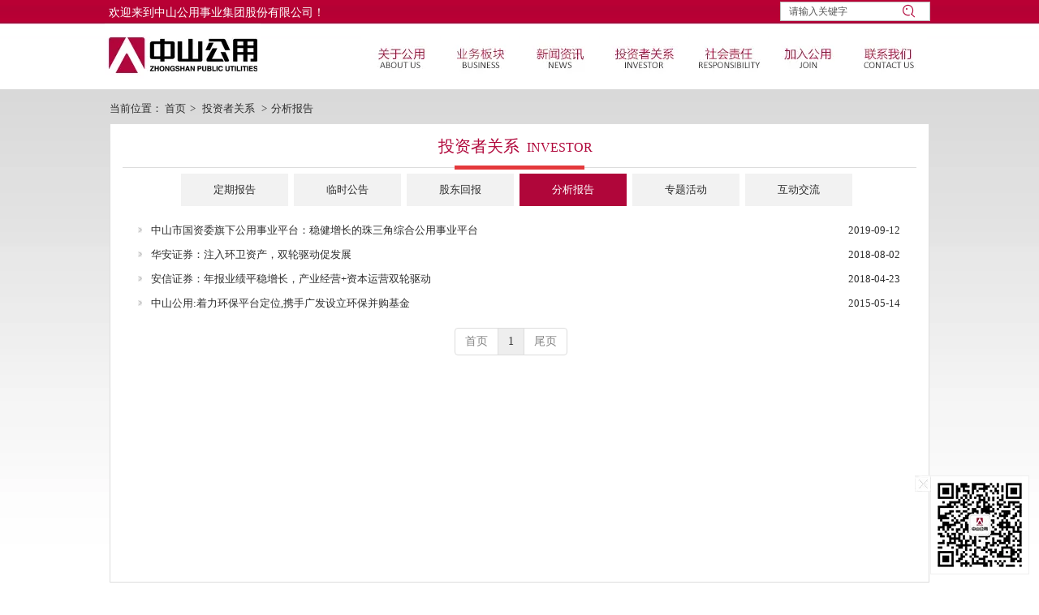

--- FILE ---
content_type: text/html;charset=UTF-8
request_url: https://www.zpug.net/page.html?id=45
body_size: 11216
content:
<!DOCTYPE html><html><head><meta charset="utf-8"><title>中山公用事业集团股份有限公司</title>
<meta name="description" content="中山公用事业集团股份有限公司（以下简称“中山公用”）成立于1998年，是中山市国有控股主板上市公司，注册资本14.75亿元。公司正全力推进2021-2026年发展战略规划落地，着力构建环保水务、固废、新能源三大业务增长">
<meta name="keywords" content="中山公用,000685,公用事业,环保水务,农贸市">

		
		
<meta content="webkit" name="renderer" />
<meta http-equiv="X-UA-Compatible" content="chrome=1">
<meta property="og:type" content="webpage" />
<meta property="og:url" content="http://zpug.net/page.html?id=45" />
<meta property="og:title" content="中山公用事业集团股份有限公司" />
<meta property="og:description" content="中山公用事业集团股份有限公司（以下简称“中山公用”）成立于1998年，是中山市国有控股主板上市公司，注册资本14.75亿元。公司正全力推进2021-2026年发展战略规划落地，着力构建环保水务、固废、新能源三大业务增长" />

<link rel="dns-prefetch" href="//js.j-cc.cn">
<link rel="dns-prefetch" href="//css.j-cc.cn">
<link rel="dns-prefetch" href="//koss.iyong.com">
<link rel="dns-prefetch" href="//vod.iyong.com">
<link rel="dns-prefetch" href="//xcx.iyong.com">
<link rel="dns-prefetch" href="//sso.iyong.com">
<link rel="dns-prefetch" href="//pingtai.iyong.com">
<link rel="dns-prefetch" href="//resource.iyong.com">
<link rel="dns-prefetch" href="//blog.iyong.com">
<link rel="dns-prefetch" href="//product.iyong.com">
<script src="https://link.iyong.com/jssdk/linktool/linkTool.js" type="text/javascript" charset="utf-8" id="linkTool"></script>
<script language="javascript">
  if (top != self) {
    location.href = "about:blank";
  }
</script>
<script>
function iEsc(){ return false; }
function iRec(){ return true; }
// function DisableKeys() {
// if(event.ctrlKey || event.shiftKey || event.altKey)  {
// window.event.returnValue=false;
// iEsc();}
// }
document.ondragstart=iEsc;
//document.onkeydown=DisableKeys;
document.oncontextmenu=iEsc;
if (typeof document.onselectstart !="undefined")
document.onselectstart=iEsc;
else{
document.onmousedown=iEsc;
document.onmouseup=iRec;
}
function DisableRightClick(rightyKey){
if (window.Event){
if (rightyKey.which == 2 || rightyKey.which == 3)
iEsc();}
else
if (event.button == 2 || event.button == 3){
event.cancelBubble = true
event.returnValue = false;
iEsc();
}
}    
</script>
<style>
body {-moz-user-select : none;-webkit-user-select: none;}
</style>
<link rel="stylesheet" href="https://css.j-cc.cn/css/webmain.css?v=ud_2021052801">
<link rel="stylesheet" href="https://css.j-cc.cn/css/component.css?v=ud_2021052801">

<style type="text/css" id="web_langId" data-langid="1" data-realpath="/"></style>
<script src="https://js.j-cc.cn/js/lib/jquery.js"></script>
<script src="https://js.j-cc.cn/js/lib/require.js"></script>
<script src="https://js.j-cc.cn/js/public/sysConfig.js?v=ud_2021052801"></script>
<script src="https://js.j-cc.cn/website/config.js?v=ud_20250929"></script>
<script src="https://js.j-cc.cn/js/public/dataUtil.js?v=ud_2021052801"></script>
<script src="https://js.j-cc.cn/js/public/webUtil.js?v=ud_2025070701"></script>
<script src="https://js.j-cc.cn/js/public/langUtil.js?v=ud_2021052801"></script>
<script src="https://js.j-cc.cn/js/public/lang/lang_1.js?v=ud_2021052801"></script>
<link rel="stylesheet" type="text/css" href="/tpl/2021/05/11/4242819734880448/public.css?v=ud_20260115132341">
<script>
    window.realpath="/";
    window.webLangId="1";
    window.webIsWap=0;
    window.memberId_center= {
        mid: "4242819727659264",
        lid: "1",
        wsid: "4242819734880448"
    }; 
</script>
<script src="https://webmember.iyong.com/cst/js/load_login.js?v=ud_2021052801" id="mem_load_login"></script>
<script>
    appUtil.load_token();
    var pathname_mb = window.location.pathname.split("/").reverse()
    if(WebModel == "view") {
            if (pathname_mb[0] == "login.html") {
                appUtil.checked_to_where('login');
            } else if (pathname_mb[0] == "register.html") {
                appUtil.checked_to_where('register');
            } else if(pathname_mb[0] == "mycart.html"){
                 appUtil.checked_to_where('shopingcart_sp');
            }
        }
</script>
<link rel="canonical" href="http://zpug.net/page.html?id=45">
<script type="text/javascript">
$(document).ready(function() {
	if($.support.leadingWhitespace){

	}else{
		dataUtil.setIEbrowser();
	}
});
</script>
</head><body data-template="" class="devpreview"><div class="container-fluid clearfix" id="desgin-main"><div class="content-layout form-horizontal" id="design" lab="0" initlab="0"> 
 <div class="design group draggable_area design_main" id="web_design_main"> 
  <div id="public_set">
   <div class="modulebox box_webset" id="com_9">


<style type="text/css">

#Web_back_top{ display:none !important;}


#Web_show_menu{ display:none;}

</style>
   </div>
  </div> 
  <div id="page_set"> 
   <style type="text/css">







</style> 
   <div class="hide"> 
   </div>
  </div> 
  <div id="member_lan">
   <div class="modulebox box_member" id="com_7">
<style>
#com_7{z-index: 1;}
#member_com_7{}
</style>
   </div>
  </div> 
  <div id="Web_show_logo" class="box_web_main">
   <div class="modulebox box_logo textFloat" id="com_2">
<div class="view" id="logo_com_2" style="width: 192px; height: 78px;" data-bwidth="192" data-bheight="78"> 
 <a href="index.html" target="_self" class=""> <img src="https://koss.iyong.com/swift/v1/iyong_public/iyong_4242819727659264/file/20210511/1620719396758071644.jpg" style="border-style:; border-width:; border-color:"> </a> 
</div> 
<script>
require(["jquery"],function($){
	webUtil.picFunc2("com_2","logo","0", "","","192","78","");
});
</script>
<style id="com_2_style">#com_2.modulebox{z-index: 1; width: 192px; height: 78px; left: -6px; top: 29px; position: absolute;}#logo_com_2{width: 192px; height: 78px;}</style>
   </div>
  </div> 
  <div id="Web_main_float" class="box_web_main group">
   <div class="modulebox box_simpleText textFloat" id="com_105">
<div class="view" id="simpleText_com_105" style="width: 318px; height: 23px; min-height: 0px;" data-bwidth="318" data-bheight="23"> 
 <div class=""> 
  <div class="use-smimle-edit">
   <p><span style="color: rgb(255, 255, 255);">欢迎来到中山公用事业集团股份有限公司！</span></p>
  </div> 
 </div> 
</div>
<style id="com_105_style">#com_105.modulebox{width: 318px; height: 23px; position: absolute; left: -1px; top: 3px; z-index: 11;}#simpleText_com_105{width: 318px; height: 23px; min-height: 0px;}</style>
   </div>
   <div class="modulebox box_productSearch_v1 textFloat" id="com_102">
<div class="view kenfor_productSearch " id="productSearch_com_102" style="min-height: 0px; width: 185px; height: 25px;" data-bwidth="185" data-bheight="25"> 
 <!--标题栏部分--> 
 <div class="style_view" id="style_view_com_102"> 
  <style> #productSearch_com_102 {background:none;}
 </style> 
 </div> 
 <div class=""> 
  <!--主体内容--> 
  <div class="moduleContent skin_model_view"> 
   <form class="search" action="search.html" method="get" name="searchForm" id="searchForm_com_102" accept-charset="UTF-8"> 
    <div class="searchBox"> 
     <input type="hidden" name="wjs"> 
     <input type="hidden" name="type" value="1"> 
     <input type="hidden" name="keyword"> 
     <div class="searchInput " style="line-height:24px;height:24px;;"> 
      <input class="leftInput " value="请输入关键字" onfocus="javascript:if(this.value=='请输入关键字')this.value=''" onblur="javascript:if (value=='')value='请输入关键字';" style="width:calc(100% - 50px);"> 
      <div class="leftIcon" style="border-right-color:#b1063a;right:50px;display:none"></div> 
      <div id="search_com_102" class="textColor searchIcon iyong-icons-search4 " style="color:#b1063a;width:50px;line-height:calc(24px - 1px - 1px)"></div> 
     </div> 
    </div> 
   </form> 
   <!--装载关键字--> 
   <div id="keywords_com_102"> 
    <ul class="keywordJquery"> 
    </ul> 
   </div> 
  </div> 
 </div> 
</div> 
<script>
    var isNewComp="true"==="false"?true:false,
        searchBoxObj=
        {
            isNewComp:isNewComp,
            searchRange:"1"
        };
    webUtil.searchSubmit("com_102","请输入关键字",searchBoxObj);
</script>
<style id="com_102_style">#com_102.modulebox{width: 185px; position: absolute; left: 826px; top: 2px; z-index: 1; height: 25px;}#productSearch_com_102{min-height: 0px; width: 185px; height: 25px;}</style>
   </div>
  </div> 
  <div id="Web_show_menu" class="box_web_main" style="z-index: 11;">
   <div class="modulebox box_menu textFloat" id="com_1">
<style>
#com_1{z-index: 1; left: 203px; top: 38px; position: absolute; width: 1026px; height: 60px;}
#menu_com_1{width: 1026px; height: 60px; min-height: 0px;}
</style>
<div class="view" id="menu_com_1">
    <div class="style_view"><div class="style_view" id="style_view_com_1"> 
 <style> #menu_com_1 .mainNavcontain_count,#menu_com_1 .menu_col > a {height:60px;}
 </style> 
</div></div>
</div>
   </div>
  </div> 
  <div id="Web_Main_Head"> 
   <div id="web_top_float" class="web_hide_float" style=""></div> 
  </div> 
  <div id="design_edu_main" class="group web_Column"> 
   <div id="box_web_float" class="group box_web_main"></div> 
   <div class="modulebox box_oneColumn" id="com_124">
<div class="view column-scroll-resize"> 
 <div id="column-scroll-com_124" class="column-scroll-wrap oneColumn_wrap ui-resizable" data-page="0" style="border:none;min-height:10px;"> 
  <div> 
   <div class="column-scroll-page free_sort" style="position: relative; background-color: rgb(255, 255, 255); background-repeat: no-repeat; background-position: center center; left: 0px;"> 
    <div class="column-scroll-content kenfor-column hasSub box_web_main" style="min-height:10px;">
     <div class="modulebox box_code box_web_main" id="com_123">
      <style>
    #com_123{position: relative; opacity: 1; z-index: 1; min-height: 55px;}
    #code_com_123{min-height: 55px;}
</style>
<div class="view" id="code_com_123">
    <div class="style_view"><style> </style></div>
    
  <!--主体内容-->
  <!--头部主菜单下拉-->
<style>
  #design_edu_main{min-height:600px!important ;}
#com_123,#column-scroll-com_124,#design .column-scroll-content{ min-height:0!important;}
#com_123{z-index: 999!important;}
#code_com_123{ position:absolute; right:0; top:-78px;}

#mainMenu {
	float: right;
	width: 700px;
}
#mainMenu #menu {
	float: left;
	width: 97px;
	height: 68px;
	position: relative;
	z-index: 1000;
	margin: 10px 0 0 0;
}
#mainMenu #menu img {
	vertical-align: top;
}
#mainMenu #menu .second-mainMenu {
	width: 382px;
	position: absolute;
	top: 68px;
	left: 0;
	display: none;
}
#mainMenu #menu .second-mainMenu .bg {
	border: 1px solid #d9d9d9;
	border-bottom: 0;
	background: white;
}
#mainMenu #menu .second-mainMenu .bg1, #mainMenu #menu .second-mainMenu .bg2, #mainMenu #menu .second-mainMenu .bg3 {
	float: left;
	width: 7px;
	height: 7px;
	overflow: hidden;
	background: url(https://www.zpug.net/tpl/2014/z/www.zpug.net/images/bg2.png);
}
#mainMenu #menu .second-mainMenu .bg2 {
	width: 368px;
	background: url(https://www.zpug.net/tpl/2014/z/www.zpug.net/images/bg4.png);
}
#mainMenu #menu .second-mainMenu .bg3 {
	background: url(https://www.zpug.net/tpl/2014/z/www.zpug.net/images/bg3.png);
}
#mainMenu #menu .second-mainMenu .fl_w {
	width: 105px;
	float: left;
	margin: 12px 0;
    font-size: 13px;
}
#mainMenu #menu .second-mainMenu .fl_w .list {
	background: url(https://www.zpug.net/tpl/2014/z/www.zpug.net/images/bg7.jpg) 15px 10px no-repeat;
	padding: 0 0 0 30px;
}
#mainMenu #menu .second-mainMenu .fl_w .list a {
	line-height: 24px;
	color: #404040;
}
#mainMenu #menu .second-mainMenu .fl_w .list a:hover {
	color: #b0063a;
}
#mainMenu #menu .second-mainMenu .img {
	float: right;
	width: 200px;
	overflow: hidden;
	line-height: 20px;
	margin: 12px 12px 12px 0;
    font-size: 13px;
 *display:inline;
}
#mainMenu #menu .second-mainMenu .img img {
	width: 200px;
	height: 130px;
	margin-bottom: 5px;
}
#mainMenu #mainXian {
	float: left;
	width: 1px;
	height: 33px;
	overflow: hidden;
	margin: 10px 0 0 0;
}
</style>
<script>
jQuery(document).ready(function(){
	$('#mainMenu li').hover(function(){
		$(this).children('ul').stop(true,true).slideDown("fast");
	},function(){
		$(this).children('ul').stop(true,true).hide("fast");
	});	
	$(".left_list").find("a.sp").toggle(function(){
		$(this).parent("li").children("ul").toggle("fast")
	},function(){
		$(this).parent("li").children("ul").toggle("fast")
	})
	$("#ewm .close").click(function(e) {
        $("#ewm").hide();
    });
})
// 
function Menu_hide(divid) { //v3.0
  var mydiv=document.getElementById(divid); //榧犳爣绉诲嚭锛屼袱绉掑悗闅愯棌褰撳墠鐨�
  preid=divid;
  if(mydiv.style.display=="block"){
	  if(lastid!=="")
	  window.clearTimeout(lastid);
  	  lastid=window.setTimeout(hideMyDiv,0);
  }
}
var preid="";
var currid="";
var lastid="";
function changemenu(mydiv){
	 if(lastid!=="")
	  window.clearTimeout(lastid);
currid=mydiv;
  if(preid!==""&&preid!==currid)
  	document.getElementById(preid).style.display="none";//榧犳爣绉昏繘锛屾妸涔嬪墠鐨勯┈涓婇殣钘�
  
  var obj = document.getElementById(mydiv);//鏄剧ず褰撳墠榧犳爣鎵€鍦╠iv
  if (obj.style.display=='none'){
    obj.style.display='block';
  }else{
    obj.style.display='block';
  }
}
function hideMyDiv(){
	if(preid!=="")
	var obj=document.getElementById(preid);
	obj.style.display='none';
}

//瀵艰埅鍥剧墖鍒囨崲
function MM_preloadImages() { //v3.0
  var d=document; if(d.images){ if(!d.MM_p) d.MM_p=new Array();
    var i,j=d.MM_p.length,a=MM_preloadImages.arguments; for(i=0; i<a.length; i++)
    if (a[i].indexOf("#")!=0){ d.MM_p[j]=new Image; d.MM_p[j++].src=a[i];}}
}

function MM_swapImgRestore() { //v3.0
  var i,x,a=document.MM_sr; for(i=0;a&&i<a.length&&(x=a[i])&&x.oSrc;i++) x.src=x.oSrc;
}

function MM_findObj(n, d) { //v4.01
  var p,i,x;  if(!d) d=document; if((p=n.indexOf("?"))>0&&parent.frames.length) {
    d=parent.frames[n.substring(p+1)].document; n=n.substring(0,p);}
  if(!(x=d[n])&&d.all) x=d.all[n]; for (i=0;!x&&i<d.forms.length;i++) x=d.forms[i][n];
  for(i=0;!x&&d.layers&&i<d.layers.length;i++) x=MM_findObj(n,d.layers[i].document);
  if(!x && d.getElementById) x=d.getElementById(n); return x;
}

function MM_swapImage() { //v3.0
  var i,j=0,x,a=MM_swapImage.arguments; document.MM_sr=new Array; for(i=0;i<(a.length-2);i+=3)
   if ((x=MM_findObj(a[i]))!=null){document.MM_sr[j++]=x; if(!x.oSrc) x.oSrc=x.src; x.src=a[i+2];}
}
</script>
<div id="mainMenu">
    <ul class="first-mainMenu">
      <li id="menu" onmouseover="this.className='bg';MM_swapImage('Image2','','https://koss.iyong.com/swift/v1/iyong_public/iyong_4242819727659264/file/20210511/1620731515667017935.jpg',1)" onmouseout="this.className='';MM_swapImgRestore()"><a href="/page.html?id=26"><img src="https://koss.iyong.com/swift/v1/iyong_public/iyong_4242819727659264/file/20210511/1620731510305028405.gif" alt="关于公用" id="Image2" /></a>
        <ul class="second-mainMenu">
          <div class="bg">
          <div class="fl_w">
	          <div class="list"><a href="/page.html?id=26">公司简介</a></div>
	          <div class="list"><a href="/page.html?id=27">发展历程</a></div>
	          <div class="list"><a href="/page.html?id=28">组织架构</a></div>
	          <div class="list"><a href="/page.html?id=92">领导团队</a></div>
	          <div class="list"><a href="/page.html?id=30">公用实力</a></div>
            </div>
            <div class="img"><a href="/page.html?id=26"><img src="https://koss.iyong.com/swift/v1/iyong_public/iyong_4242819727659264/file/20240207/1707292093760045723.jpg" /></a><br>成立于1998年，是中山市一家国有控股的大型上市公司</div>
            <div style="clear:both"></div>
          </div>
          <div class="bg1"></div>
          <div class="bg2"></div>
          <div class="bg3"></div>
          <div style="clear:both"></div>
        </ul>
      </li>
      <li id="mainXian"></li>
      <li id="menu" onmouseover="this.className='bg';MM_swapImage('Image3','','https://koss.iyong.com/swift/v1/iyong_public/iyong_4242819727659264/file/20220909/1662687359849005528.jpg',1)" onmouseout="this.className='';MM_swapImgRestore()"><a href="/page.html?id=63"><img src="https://koss.iyong.com/swift/v1/iyong_public/iyong_4242819727659264/file/20220909/1662687360844025245.jpg" alt="业务板块" id="Image3" /></a>
        <ul class="second-mainMenu">
          <div class="bg">
            <div class="fl_w">
	          <div class="list"><a href="/page.html?id=63">供水服务</a></div>
              <div class="list"><a href="/page.html?id=98">污水处理</a></div>
	          <div class="list"><a href="/page.html?id=67">环卫服务</a></div>
	          <div class="list"><a href="/page.html?id=69">固废板块</a></div>
              <div class="list"><a href="/page.html?id=96">新能源</a></div>
	          <div class="list"><a href="/page.html?id=70">工程建设</a></div>
              <div class="list"><a href="/page.html?id=97">辅助板块</a></div>
	          <!--<div class="list"><a href="/page.html?id=71">市场运营</a></div>
	          <div class="list"><a href="/page.html?id=74">港口客运</a></div>
	          <div class="list"><a href="/page.html?id=76">金融投资</a></div>-->
            </div>
            <div class="img"><a href="/page.html?id=31"><img src="https://koss.iyong.com/swift/v1/iyong_public/iyong_4242819727659264/file/20210511/1620732608966050889.jpg" /></a><br>业务板块介绍</div>
            <div style="clear:both"></div>
          </div>
          <div class="bg1"></div>
          <div class="bg2"></div>
          <div class="bg3"></div>
          <div style="clear:both"></div>
        </ul>
      </li>
      <li id="mainXian"></li>
      <li id="menu" onmouseover="this.className='bg';MM_swapImage('Image4','','https://koss.iyong.com/swift/v1/iyong_public/iyong_4242819727659264/file/20210511/1620731543456099298.jpg',1)" onmouseout="this.className='';MM_swapImgRestore()"><a href="/news.html"><img src="https://koss.iyong.com/swift/v1/iyong_public/iyong_4242819727659264/file/20210511/1620731538852005097.gif" alt="新闻资讯" id="Image4" /></a>
        <ul class="second-mainMenu">
          <div class="bg">
            <div class="fl_w">
                <div class="list"> <a href="news.html?newsTypeID=4243908594402112">集团新闻</a></div>
                <div class="list"> <a href="news.html?newsTypeID=4243908687823680">业务动态</a></div>
                <div class="list"> <a href="news.html?newsTypeID=4243908823827264">媒体关注</a></div>
                <div class="list"> <a href="news.html?newsTypeID=4243908932453184">业界观察</a></div>
            </div>
            <div class="img"><a href="/news.html"><img src="https://koss.iyong.com/swift/v1/iyong_public/iyong_4242819727659264/file/20210511/1620732613677080202.jpg" /></a><br>新闻资讯介绍</div>
            <div style="clear:both"></div>
          </div>
          <div class="bg1"></div>
          <div class="bg2"></div>
          <div class="bg3"></div>
          <div style="clear:both"></div>
        </ul>
      </li>
      <li id="mainXian"></li>
      <li style="width:109px" id="menu" onmouseover="this.className='bg';MM_swapImage('Image5','','https://koss.iyong.com/swift/v1/iyong_public/iyong_4242819727659264/file/20210511/1620731552092023885.jpg',1)" onmouseout="this.className='';MM_swapImgRestore()"><a href="page.html?id=42"><img src="https://koss.iyong.com/swift/v1/iyong_public/iyong_4242819727659264/file/20210511/1620731548335023808.gif" alt="投资者关系" id="Image5" /></a>
        <ul class="second-mainMenu">
          <div class="bg">
            <div class="fl_w">
            <div class="list"><a href="page.html?id=42">定期报告</a></div>
            <div class="list"><a href="page.html?id=43">临时公告</a></div>
            <div class="list"><a href="page.html?id=44">股东回报</a></div>
           <!--<div class="list"><a href="page.html?id=45">分析报告</a></div> -->
            <div class="list"><a href="page.html?id=46">专题活动</a></div>
	        <div class="list"><a href="page.html?id=47">互动交流</a></div>
            </div>
            <div class="img"><a href="page.html?id=42"><img src="https://koss.iyong.com/swift/v1/iyong_public/iyong_4242819727659264/file/20210511/1620732617841012952.jpg" /></a><br>投资者关系介绍</div>
            <div style="clear:both"></div>
          </div>
          <div class="bg1"></div>
          <div class="bg2"></div>
          <div class="bg3"></div>
          <div style="clear:both"></div>
        </ul>
      </li>
      <!--<li id="mainXian"></li>
      <li id="menu" onmouseover="this.className='bg';MM_swapImage('Image6','','https://koss.iyong.com/swift/v1/iyong_public/iyong_4242819727659264/file/20210511/1620731562768004419.jpg',1)" onmouseout="this.className='';MM_swapImgRestore()"><a href="page.html?id=48"><img src="https://koss.iyong.com/swift/v1/iyong_public/iyong_4242819727659264/file/20210511/1620731556590088100.gif" alt="企业文化" id="Image6" /></a>
        <ul class="second-mainMenu">
          <div class="bg">
            <div class="fl_w">
	          <div class="list"><a href="page.html?id=48">文化理念</a></div>
	          <div class="list"><a href="page.html?id=49">企业内刊</a></div>
	          <div class="list"><a href="page.html?id=50">企业视频</a></div>
	          <div class="list"><a href="page.html?id=51">文化活动</a></div>
            </div>
            <div class="img"><a href="page.html?id=48"><img src="https://koss.iyong.com/swift/v1/iyong_public/iyong_4242819727659264/file/20210511/1620732623040073284.jpg" /></a><br>企业文化介绍</div>
            <div style="clear:both"></div>
          </div>
          <div class="bg1"></div>
          <div class="bg2"></div>
          <div class="bg3"></div>
          <div style="clear:both"></div>
        </ul>
      </li> -->
      <li id="mainXian"></li>
      <li id="menu" onmouseover="this.className='bg';MM_swapImage('Image7','','https://koss.iyong.com/swift/v1/iyong_public/iyong_4242819727659264/file/20210511/1620731571092027273.jpg',1)" onmouseout="this.className='';MM_swapImgRestore()"><a href="/page.html?id=52"><img src="https://koss.iyong.com/swift/v1/iyong_public/iyong_4242819727659264/file/20210511/1620731566888076654.gif" alt="社会责任" id="Image7" /></a>
        <ul class="second-mainMenu" style="left:-89px">
          <div class="bg">
            <div class="fl_w">
	          <div class="list"><a href="/page.html?id=52">公益理念</a></div>
	          <div class="list"><a href="/page.html?id=53">公益行动</a></div>
	          <div class="list"><a href="/page.html?id=54">行动报告</a></div>
            </div>
            <div class="img"><a href="/page.html?id=52"><img src="https://koss.iyong.com/swift/v1/iyong_public/iyong_4242819727659264/file/20210511/1620732627229046934.jpg" /></a><br>社会责任介绍</div>
            <div style="clear:both"></div>
          </div>
          <div class="bg1"></div>
          <div class="bg2"></div>
          <div class="bg3"></div>
          <div style="clear:both"></div>
        </ul>
      </li>
      <li id="mainXian"></li>
      <li id="menu" onmouseover="this.className='bg';MM_swapImage('Image8','','https://koss.iyong.com/swift/v1/iyong_public/iyong_4242819727659264/file/20210511/1620731579970032927.jpg',1)" onmouseout="this.className='';MM_swapImgRestore()"><a href="/page.html?id=55"><img src="https://koss.iyong.com/swift/v1/iyong_public/iyong_4242819727659264/file/20210511/1620731575172092763.gif" alt="加入公用" id="Image8" /></a>
        <ul class="second-mainMenu" style="left:-187px">
          <div class="bg">
            <div class="fl_w">
	          <div class="list"><a href="/page.html?id=55">人才战略</a></div>
	          <div class="list"><a href="/page.html?id=56">社会招聘</a></div>
	          <div class="list"><a href="/page.html?id=57">校园招聘</a></div>
            </div>
            <div class="img"><a href="/page.html?id=55"><img src="https://koss.iyong.com/swift/v1/iyong_public/iyong_4242819727659264/file/20210511/1620732631563003233.jpg" /></a><br>加入公用介绍</div>
            <div style="clear:both"></div>
          </div>
          <div class="bg1"></div>
          <div class="bg2"></div>
          <div class="bg3"></div>
          <div style="clear:both"></div>
        </ul>
      </li>
      <li id="mainXian"></li>
      <li id="menu" onmouseover="this.className='bg';MM_swapImage('Image9','','https://koss.iyong.com/swift/v1/iyong_public/iyong_4242819727659264/file/20210511/1620731590951059544.jpg',1)" onmouseout="this.className='';MM_swapImgRestore()"><a href="/page.html?id=59"><img src="https://koss.iyong.com/swift/v1/iyong_public/iyong_4242819727659264/file/20210511/1620731586948019997.gif" alt="联系我们" id="Image9" /></a>
        <ul class="second-mainMenu" style="left:auto; right:0">
          <div class="bg">
            <div class="fl_w">
	          <div class="list"><a href="/page.html?id=60">联系方式</a></div>
	          <div class="list"><a href="/page.html?id=61">在线留言</a></div>
              <div class="list"><a href="http://mail.zpug.net" target="_blank" style="color:red">企业邮箱</a></div>
            </div>
            <div class="img"  style="width:240px !important;"><a href="/page.html?id=59"><img src="https://koss.iyong.com/swift/v1/iyong_public/iyong_4242819727659264/file/20210511/1620732637359085034.jpg" style=" padding-left:20px;" /></a><br>地址：中山市兴中道十八号财兴大厦北座 <br>电话：0760-88380011</div>
            <div style="clear:both"></div>
          </div>
          <div class="bg1"></div>
          <div class="bg2"></div>
          <div class="bg3"></div>
          <div style="clear:both"></div>
        </ul>
      </li>
      <li style="clear:both"></li>
    </ul>
  </div>
<!--底部二维码-->
<div id="ewm" style="position:fixed; right:12px; bottom:12px; border:1px solid #efefef; z-index:999;">
  <div style="padding:0 !important; margin:0 !important; width:120px; height:120px;"><img src="https://koss.iyong.com/swift/v1/iyong_public/iyong_4242819727659264/file/20210511/1620732345000041270.jpg" width="120"></div>
  <div style="position:absolute; left:-20px; top:-1px"><img class="close" src="https://koss.iyong.com/swift/v1/iyong_public/iyong_4242819727659264/file/20210511/1620732340222069785.png"></div>
</div>


     </div>
    </div> 
   </div> 
  </div> 
  <span class="prev-arrow scroll-arrow " prev="1"></span> 
  <span class="after-arrow scroll-arrow " after="1"></span> 
 </div> 
 <script>
        require(["jquery","columnScroll"],function($,columnScroll){
            var $obj = $("#column-scroll-com_124");
            columnScroll.init($("#column-scroll-com_124"), {
                
                interTime: 2,
                delayTime: 1
            });
            if($('li.on').size()>1)
            {
            	$('li').eq(0).removeClass('on');
            }
            
        });
    </script> 
</div>
   </div>
   <div class="modulebox box_oneColumn" id="com_532"> 
    <div class="view column-scroll-resize"> 
     <div id="column-scroll-com_532" class="column-scroll-wrap oneColumn_wrap ui-resizable" data-page="0" style="border:none;min-height:366px;"> 
      <div> 
       <div class="column-scroll-page free_sort" style="position: relative; background-color: rgb(255, 255, 255); background-image: url(&quot;https://koss.iyong.com/swift/v1/iyong_public/iyong_4242819727659264/file/20210512/1620798685840042954.jpg&quot;); background-repeat: repeat-x; background-position: center top; left: 0px;"> 
        <div class="column-scroll-content kenfor-column hasSub box_web_main" style="min-height:366px;padding: 5px 0px 23px 0px;">
         <div class="modulebox box_location box_web_main" id="com_533">
          <style>
	#com_533{z-index: 1;}
	#location_com_533{}
</style>
<div class="view" id="location_com_533">
	<div class="style_view"><style> #location_com_533 .skin_model_view .location_title {font-size:13px;}
 #location_com_533 .skin_model_view .location_title {color:#2e2e2e;}
 #location_com_533 .skin_model_view a{color:#2e2e2e;}
 #location_com_533 .skin_model_view a:hover{color:#b1063a;}
 </style></div>
	<div class="skin_model_view">
		<div class="location_title clear_float">
			<div class="location_style2">    <div class="location_title_left" style="text-align:left">分析报告</div>
    <div class="location_title_right" style="text-align:left">当前位置：
                    <a href="index.html" class="langText" data-lang="location_indexTxt">首页</a><span>></span>
<a href="page.html?id=42">投资者关系</a>
                <span>></span><a href="page.html?id=45">分析报告</a>
    </div>
</div>
		</div>
	</div>
</div>

         </div>
         <div class="modulebox box_freeColumn box_web_main" id="com_534">
          <div class="view clearfix" id="freeColumn_com_534" style="min-height: 566px;" data-bwidth="978" data-bheight="544"> 
           <div class="style_view" id="style_view_com_534"> 
            <style> #freeColumn_com_534 {background-color:#fff;}
 #freeColumn_com_534 {background-image:none;}
 #freeColumn_com_534 {background-repeat:repeat;background-position:center;}
 #freeColumn_com_534 {border-color:#ddd;}
 #freeColumn_com_534 {border-width:1px;}
 #freeColumn_com_534 {border-style:solid;}
 #freeColumn_com_534 {padding-left:15px;padding-top:0px;padding-right:15px;padding-bottom:20px;}
 </style> 
           </div> 
           <div class="kenfor-column hasSub has_size_com_534 free_sort skin_model_view com_534_Sub com_534_index" style="min-height: 544px;">
            <div class="modulebox box_title_v1 box_web_main" id="com_535"> 
             <div class="view" id="title_com_535" data-bwidth="978" data-bheight="56"> 
              <!-- 装载编辑样式里面的样式 --> 
              <div class="style_view" id="style_view_com_535"> 
               <style> #title_com_535 .mainTitleCls {font-size:20px;}
 #title_com_535 .mainTitleCls {color:#b0063a;}
 #title_com_535 .mainTitleCls {padding-left:0px;padding-right:5px;}
 #title_com_535 .subTitleCls {font-size:16px;}
 #title_com_535 .subTitleCls {color:#b0063a;}
 #title_com_535 .subTitleCls {padding-left:0px;padding-right:10px;}
 #title_com_535 .title_wrap_inner .line_bg ,#title_com_535 .title_type_009 {border-bottom-color:#ddd;}
 #title_com_535 .title_wrap_inner .line_bg ,#title_com_535 .title_type_009 {border-bottom-width:1px;}
 #title_com_535 .title_wrap_inner .line_bg ,#title_com_535 .title_type_009 {border-bottom-style:solid;}
 </style> 
              </div> 
              <div class="title_wrap title_type_002"> 
               <div class="title_wrap_inner " style=""> 
                <h4 class="title_h4 mainTitleCls" style="">投资者关系 </h4> 
                <h5 class="title_h5 subTitleCls">INVESTOR</h5> 
                <span class="title_icon icon_bg"> <i class=""></i> </span> 
                <span class="title_line line_bg"></span> 
               </div> 
              </div> 
             </div>
             <style id="com_535_style">#com_535.modulebox {z-index: 1;}</style>
            </div>
            <div class="modulebox box_navigation box_web_main" id="com_536">
             <style>
    #com_536{min-height: 50px; z-index: 10;}
    #navigation_com_536{min-height: 50px;}
</style>
<div class="view" id="navigation_com_536">
    <div class="style_view"><style> #navigation_com_536 .navigationList.nav_horizontal >li >a ,#navigation_com_536 .navigationList.nav_horizontal >li >a >span {width:132px;}
 #navigation_com_536 .navigationList.nav_horizontal >li >a ,#navigation_com_536 .navigationList.nav_horizontal >li >a >span {line-height:28px;}
 #navigation_com_536 .skin_model_view a{font-size:13px;}
 #navigation_com_536 .skin_model_view a{color:#2e2e2e;}
 #navigation_com_536 .skin_model_view a{text-align:center;}
 #navigation_com_536 .skin_model_view a { background-color:#f2f2f2;}
 #navigation_com_536 .skin_model_view a {background-image:none;}
 #navigation_com_536 .skin_model_view a {background-repeat:repeat;background-position:center;}
 #navigation_com_536 .skin_model_view a.on ,#navigation_com_536 .skin_model_view a:hover {color:#ffffff;}
 #navigation_com_536 .skin_model_view a:hover ,#navigation_com_536 .skin_model_view a.on { background-color:#b0063a;}
 #navigation_com_536 .skin_model_view a:hover ,#navigation_com_536 .skin_model_view a.on {background-image:none;}
 #navigation_com_536 .skin_model_view a:hover ,#navigation_com_536 .skin_model_view a.on {background-repeat:repeat;background-position:center;}
 #navigation_com_536 .navigationList > li {margin-left:0px;margin-top:5px;margin-right:7px;margin-bottom:5px;}
 </style></div>
    
  <div class="skin_model_view">


    <ul class="navigationList nav_horizontal secCenter clearfix" id="navList_com_536">
                <li class="sec secCenter"><a href="page.html?id=42" class="sp" ><span>定期报告</span></a>

                </li>
                <li class="sec secCenter"><a href="page.html?id=43" class="sp" ><span>临时公告</span></a>

                </li>
                <li class="sec secCenter"><a href="page.html?id=44" class="sp" ><span>股东回报</span></a>

                </li>
                <li class="sec secCenter"><a href="page.html?id=45" class="on" ><span>分析报告</span></a>

                </li>
                <li class="sec secCenter"><a href="page.html?id=46" class="sp" ><span>专题活动</span></a>

                </li>
                <li class="sec secCenter"><a href="page.html?id=47" class="sp" ><span>互动交流</span></a>

                </li>
    </ul>
    <script>
        require(["jquery"],function($){
            var dom=$("#navList_com_536");
            var temp=0;
            if("2"=="2") {
                dom.find("li").hover(function () {
                    $(this).children('ul').stop(true, true).show("fast");
                }, function () {
                    $(this).children('ul').stop(true, true).hide("fast");
                });
            }
            else{
                if("2"=="1") {
                    if("2"==1 && "0"==1){
                        dom.find("ul").show();
                        dom.find("a.sp").addClass('navOpen');
                    }
                    else{
                        dom.find("ul").hide();
                        dom.find("a.sp").removeClass('navOpen');
                    }
                    if(dom.find("a").hasClass("on")){
                        temp=1;
                    }
                    if(temp==1){
                        $.each(dom.find("a"), function(i, item) {
                            if($(item).hasClass("on")){
                                $(item).addClass('navOpen');
                                if($(item).parents("li.sec").children("ul")){
                                    $(item).parents("li.sec").children("ul").show();
                                }
                            }
                        });
                    }
                    dom.find("a.sp").click(function () {
                        if ($(this).hasClass('navOpen')) {
                            $(this).parent("li").children("ul").slideUp("fast");
                            $(this).removeClass('navOpen');
                        } else {
                            $(this).parent("li").children("ul").slideDown("fast");
                            $(this).addClass('navOpen');
                        }
                    })
                }
            }
        })

    </script>
  </div>
</div>


            </div>
            <div class="modulebox box_articleList box_web_main" id="com_537">
<style>
#com_537{z-index: 1;}
#articleList_com_537{}
</style>
<div class="view" id="articleList_com_537">
  <div class="style_view"><style> #articleList_com_537 .skin_model_view {padding-left:0px;padding-top:10px;padding-right:20px;padding-bottom:10px;}
 #articleList_com_537 .skin_model_view .ellipsis {font-size:13px;}
 #articleList_com_537 .skin_model_view .ellipsis > a{line-height:2;}
 #articleList_com_537 .skin_model_view .ellipsis > a{color:#2e2e2e;}
 #articleList_com_537 .skin_model_view .ellipsis > a:hover{color:#b0063a;}
 #articleList_com_537 .skin_model_view .listArticle .list time {font-size:13px;}
 #articleList_com_537 .skin_model_view .listArticle .list time {line-height:1.8;}
 #articleList_com_537 .skin_model_view .listArticle .list time {color:#2e2e2e;}
 #articleList_com_537 .list {border:none;}
 </style></div>
  
  <div class="skin_model_view">
  


<div class="listArticle">
    <div id="article_list_com_537" class="default clearfix showIcon">
                <ul class="newsItemMg">
                    <li class="list clearfix">
                    <dd class="ellipsis title">
                    <span class="iconContainer"></span><a href="displaynews.html?id=5661242693043008&mdId=com_537" target="_blank">中山市国资委旗下公用事业平台：稳健增长的珠三角综合公用事业平台</a>
                    </dd>
                        <time style="background:;">
                            <span>12</span>
                            <font>2019-09-12</font>
                        </time>
                    </li>
                </ul>
                <ul class="newsItemMg">
                    <li class="list clearfix">
                    <dd class="ellipsis title">
                    <span class="iconContainer"></span><a href="displaynews.html?id=4246088383759168&mdId=com_537" target="_blank">华安证券：注入环卫资产，双轮驱动促发展</a>
                    </dd>
                        <time style="background:;">
                            <span>02</span>
                            <font>2018-08-02</font>
                        </time>
                    </li>
                </ul>
                <ul class="newsItemMg">
                    <li class="list clearfix">
                    <dd class="ellipsis title">
                    <span class="iconContainer"></span><a href="displaynews.html?id=4246085205541696&mdId=com_537" target="_blank">安信证券：年报业绩平稳增长，产业经营+资本运营双轮驱动</a>
                    </dd>
                        <time style="background:;">
                            <span>23</span>
                            <font>2018-04-23</font>
                        </time>
                    </li>
                </ul>
                <ul class="newsItemMg">
                    <li class="list clearfix">
                    <dd class="ellipsis title">
                    <span class="iconContainer"></span><a href="displaynews.html?id=4246084297556800&mdId=com_537" target="_blank">中山公用:着力环保平台定位,携手广发设立环保并购基金</a>
                    </dd>
                        <time style="background:;">
                            <span>14</span>
                            <font>2015-05-14</font>
                        </time>
                    </li>
                </ul>
    </div>
    	<div id="article_page_com_537">
<div class="page_style_dh"><ul class="pagination"><li><a href='javascript:void(0)'>首页</a></li><li><a class='Act' href='javascript:void(0)'>1</a></li><li><a href='javascript:void(0)'>尾页</a></li></ul></div>
    	</div>
</div>
  <script>
  require(["jquery"],function($){
  });
  </script>

<style>
        #article_list_com_537.showIcon span.iconContainer
        {
            background-image:url(https://koss.iyong.com/swift/v1/iyong_public/iyong_4242819727659264/file/20210512/1620816666023051123.png);
            background-repeat: no-repeat;
            background-position:center;
            background-size:contain;
        }      
</style>
  
  </div>
</div>


            </div>
           </div> 
          </div> 
          <style id="com_534_style">#com_534.modulebox{position: relative; z-index: 1; min-height: 566px;}#freeColumn_com_534{min-height: 566px;}</style>
         </div>
        </div> 
       </div> 
      </div> 
      <span class="prev-arrow scroll-arrow " prev="1"></span> 
      <span class="after-arrow scroll-arrow " after="1"></span> 
     </div> 
     <script>
        require(["jquery","columnScroll"],function($,columnScroll){
            var $obj = $("#column-scroll-com_532");
            columnScroll.init($("#column-scroll-com_532"), {
                
                interTime: 2,
                delayTime: 1
            });
            if($('li.on').size()>1)
            {
            	$('li').eq(0).removeClass('on');
            }
            
        });
    </script> 
    </div> 
   </div>
  </div> 
  <div id="footer_main_float" class="box_web_main group">
   <div class="modulebox box_imageText box_web_main textFloat" id="com_122">
<div class="view imageText" id="imageText_com_122" style="height: 38px; width: 211px; min-height: 0px;" data-bwidth="211" data-bheight="38"> 
 <div class="style_view" id="style_view_com_122"> 
  <style> </style> 
 </div> 
 <div class=""> 
  <div class="skin_model_view"> 
   <div class="clearfix"> 
    <!-- 纯文本 --> 
    <div>
     <p><select name="select" onchange="window.open(this.options[this.selectedIndex].value,'_blank')" style="height:22px"><option value="/index.html" selected>－－－友情链接－－－</option><option value="http://www.zs.gov.cn/gzw/index.action">中山市国有资产监督管理委员会</option><option value="http://www.sasac.gov.cn">国务院国有资产监督管理委员会</option><option value=" http://www.zs.gov.cn">中山市人民政府</option><option value="http://www.zzig.net">中山中汇投资集团有限公司</option><option value="http://www.fosuncapital.com/">上海复星创富投资管理有限公司</option><option value="http://www.zsws.com.cn">中山公用水务</option><option value="http://www.2321111.com">济宁中山公用水务有限公司</option><option value="http://www.cninfo.com.cn">巨潮资讯网</option><option value="http://www.h2o-china.com/">中国水网</option><option value="http://www.zspassenger.com.cn/">中港客运联营有限公司</option></select></p>
    </div> 
   </div> 
  </div> 
 </div> 
</div> 
<style id="com_122_style">#com_122.modulebox{z-index: 1; position: absolute; left: 811px; top: 0px; width: 211px; height: 38px; max-width: none;}#imageText_com_122{height: 38px; width: 211px; min-height: 0px;}</style>
   </div>
  </div> 
  <div id="Web_back_top" class="">
   <div class="modulebox box_backToTop" id="com_5">
<div class="view" id="backToTop_com_5" data-bwidth="55" data-bheight="50"> 
 <div id="BackToTop_box" class="df_cls btp_7" title="返回顶部" style="background-color:;"></div> 
</div> 
<script>
require(["jquery"],function($){
dataUtil.BackToTop("com_5");
});
</script>
<style id="com_5_style">#com_5.modulebox{z-index: 1;}</style>
   </div>
  </div> 
  <div id="web_Sidebar">
   <div class="modulebox box_sidebar" id="com_6">
   </div>
  </div> 
  <div class="des_mask"></div> 
  <div id="Web_Main_Footer"> 
   <div id="Web_show_Footer" class="">
    <div class="modulebox box_footer" id="com_4">
<style>
	#com_4{z-index: 1;}
	#bottom_com_4{}
</style>
<div class="view" id="bottom_com_4">
	<div class="skin_model_view footer_height">
        <div class="menuStyle clearfix">
            <div class="box_web_main">
                <div class="sectionheight copyNavStyle">
                </div>
            </div>
        </div>
        <div class="copyrightStyle clearfix">
            <div class="box_web_main">
                <div class="copyRight">	<style>#com_149{ background:#fff !important}</style>
<p>
    版权所有©中山公用事业集团股份有限公司&nbsp;&nbsp;<img border="0" src="http://images02.cdn86.net/kps01/M00/DE/41/wKiAiVd3MDjPu_XdAABLOOn9ZJA314.png"/><a style="height: 20px; line-height: 20px; text-decoration: none; display: inline-block;" target="_blank" href="http://www.beian.gov.cn/portal/registerSystemInfo?recordcode=44200002005416">粤公网安备 44200002005416号</a>　<a href="https://beian.miit.gov.cn" target="_blank">粤ICP备14055025号-1</a>
</p>
</div>
                <div class="copyAdmin">
                    
                    
                    
                    <!-- <b id="playerButton" class="playerButton playerButton_on copy_block"></b> -->
                </div>
                <div class="copyAdmin">	
</div>
            </div>
        </div>
	</div>
</div>
    </div>
   </div> 
   <div id="web_footer_float" class="web_hide_float" style=""></div> 
  </div> 
 </div>
</div>
</div><script  id="kimScript" type="text/javascript" src="//kim.kenfor.com/wlt_ydllfx.js" data="wlt_account_id=1620714907125894,wlt_ln=0"></script>
                    <style>
#Web_Main_Footer .box_web_main .copyNav_li{ background:url(https://koss.iyong.com/swift/v1/iyong_public/iyong_4242819727659264/file/20210511/1620729794825029927.jpg) left 6px no-repeat!important; padding-left:20px !important;}
</style>
<script>
(function(){
    var bp = document.createElement('script');
    var curProtocol = window.location.protocol.split(':')[0];
    if (curProtocol === 'https') {
        bp.src = 'https://zz.bdstatic.com/linksubmit/push.js';
    }
    else {
        bp.src = 'http://push.zhanzhang.baidu.com/push.js';
    }
    var s = document.getElementsByTagName("script")[0];
    s.parentNode.insertBefore(bp, s);
})();
</script>
</body></html>


--- FILE ---
content_type: text/css
request_url: https://www.zpug.net/tpl/2021/05/11/4242819734880448/public.css?v=ud_20260115132341
body_size: 414
content:
#Web_Main_Head {background-color:#fff;}
 #Web_Main_Head {background-image:url(https://koss.iyong.com/swift/v1/iyong_public/iyong_4242819727659264/file/20210511/1620720153472059776.jpg);}
 #Web_Main_Head {background-repeat:repeat-x;background-position:top;}
 #Web_Main_Head {background-attachment:scroll;}
 #design .box_web_main{max-width:1010px;}
 #Web_Main_Head {min-height:108px;}
 .design_main {background-color:#ffffff;}
 .design_main {background-repeat:repeat;background-position:center;}
 .design_main {background-attachment:scroll;}
 #Web_Main_Footer {background-color:#ffffff;}
 #Web_Main_Footer {background-repeat:repeat;background-position:center;}
 #Web_show_Footer .copyrightStyle .box_web_main {text-align:left;}
 #Web_Main_Footer .box_web_main {font-size:13px;}
 #Web_Main_Footer .box_web_main {line-height:1.8;}
 #Web_Main_Footer .box_web_main {color:#fff;}
 #Web_Main_Footer .box_footer {padding-left:0px;padding-top:0px;padding-right:0px;padding-bottom:0px;}
 #Web_Main_Footer .copyrightStyle {background-color:#b50034;}
 #Web_Main_Footer .copyrightStyle {background-repeat:repeat;background-position:center;}
 #Web_Main_Footer .box_web_main .copyNav_li > a{font-size:14px;}
 #Web_Main_Footer .box_web_main .copyNav_li > a{line-height:1.5;}
 #Web_Main_Footer .menuStyle .box_web_main > div{text-align:center;}
 #Web_Main_Footer .box_web_main .copyNav_li > a{color:#333333;}
 #Web_Main_Footer .box_web_main .copyNav_li > a:hover{color:#b50034;}
 #Web_Main_Footer .box_web_main .copyNav_li{width:116px;}
 #Web_Main_Footer .box_web_main .copyNav_li ul > li > a{font-size:12px;}
 #Web_Main_Footer .box_web_main .copyNav_li ul > li > a{line-height:1.8;}
 #Web_Main_Footer .box_web_main .copyNav_li ul > li > a{color:#888888;}
 #Web_Main_Footer .box_web_main .copyNav_li ul > li > a:hover{color:#b50034;}
 .design_main {font-size:14px;}
 .design_main {line-height:1.8;}
 .design_main {color:#2e2e2e;}
 .design_main a{color:#2e2e2e;}
 .design_main a:hover{color:#b1063a;}
 .box_footer .copyrightStyle .box_web_main {padding-top:8px;padding-bottom:8px;}

--- FILE ---
content_type: application/javascript
request_url: https://js.j-cc.cn/js/lib/columnScroll/columnScroll.js?v=ud_20250929
body_size: 834
content:
"use strict";(function(define){define(["jquery"],function($){return function(){return{init:init};function init($obj,options){var defaults={interTime:2,delayTime:1,autoScroll:false};var settings=$.extend(defaults,options);if(WebModel=="edit"){settings["autoScroll"]=false}var mdId=settings["mdId"];settings["$obj"]=$obj;settings["$page"]=$obj.children("div").children(".column-scroll-page");settings["$nav"]=$obj.children("ul").children("li");settings["$arrow"]=$obj.children(".scroll-arrow");settings["lock"]=true;settings["mouseOut"]=true;settings["$page"].eq(0).css("left",0).siblings().css("left","100%");settings["$obj"].attr("data-page",0);if(settings["$page"].length){settings["$nav"].removeClass("on");settings["$nav"].eq(0).addClass("on");if(defaults.autoScroll){scroll(settings);settings["$obj"].off("mouseenter.columnScroll").on("mouseenter.columnScroll",function(){clearInterval(settings.timer);settings["mouseOut"]=false});settings["$obj"].off("mouseleave.columnScroll").on("mouseleave.columnScroll",function(){clearInterval(settings.timer);settings["mouseOut"]=true;if(settings.autoScroll&&settings.lock){scroll(settings)}})}settings["$nav"].off("click").on("click",function(){if(settings["lock"]){clickNav($(this),settings)}});settings["$arrow"].off("click").on("click",function(){if(settings["lock"]){clickArrow($(this),settings)}})}}function styleModel(thiz,style){thiz.attributes.style=style.attr("style");var viewUtils=require("kenfor/viewUtils");viewUtils.operating();var mdId=style.attr("id");var colUtil=require("kenfor/columnUtils");colUtil.getRenewItemModel(mdId,function(item){item.attributes.style=style.attr("style")})}function move(settings,current,index){var temp=settings["$obj"].find(".ui-sortable-placeholder");if(!temp.length){clearInterval(settings.timer);settings["lock"]=false;if(current<index){settings["$page"].eq(current).stop().animate({left:"-100%"},settings.delayTime*1e3);settings["$page"].eq(index).css("left","100%")}if(current>index){settings["$page"].eq(current).stop().animate({left:"100%"},settings.delayTime*1e3);settings["$page"].eq(index).css("left","-100%")}settings["$page"].eq(index).stop().animate({left:"0"},settings.delayTime*1e3,function(){settings["lock"]=true;if(settings.autoScroll&&settings.mouseOut){scroll(settings)}});settings["$obj"].attr("data-page",index);settings["$nav"].removeClass("on");settings["$nav"].eq(index).addClass("on")}}function scroll(settings){settings.timer=setInterval(function(){var current=parseInt(settings["$obj"].attr("data-page")),index=current+1>settings["$page"].length-1?0:current+1;move(settings,current,index)},settings.interTime*1e3)}function clickNav($self,settings){if(!$self.hasClass("on")){var current=parseInt(settings["$obj"].attr("data-page")),index=$self.index();move(settings,current,index);settings["$obj"].attr("data-page",index);settings["$nav"].removeClass("on");settings["$nav"].eq(index).addClass("on")}}function clickArrow($self,settings){var current=parseInt(settings["$obj"].attr("data-page")),index;if($self.attr("prev")){index=current-1<0?settings["$page"].length-1:current-1}if($self.attr("after")){index=current+1>settings["$page"].length-1?0:current+1}move(settings,current,index)}}()})})(typeof define==="function"&&define.amd?define:function(deps,factory){if(typeof module!=="undefined"&&module.exports){module.exports=factory(require("jquery"))}else{window.columnScroll=factory(window.jQuery)}});